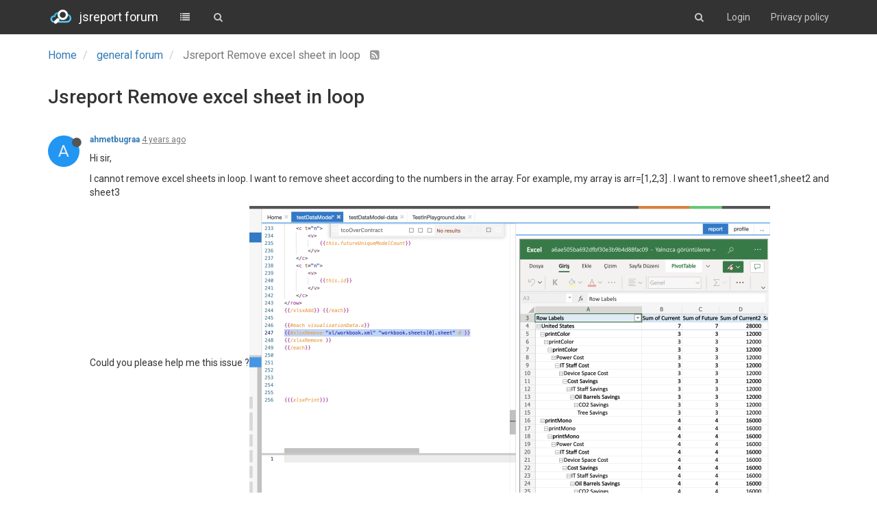

--- FILE ---
content_type: text/html; charset=utf-8
request_url: https://forum.jsreport.net/topic/2213/jsreport-remove-excel-sheet-in-loop
body_size: 8450
content:
<!DOCTYPE html>
<html lang="en-GB">
<head>
	<title>jsreport forum</title>
	<meta name="viewport" content="width=device-width, initial-scale=1.0" />
	<meta name="content-type" content="text/html; charset=UTF-8" />
	<meta name="apple-mobile-web-app-capable" content="yes" />
	<meta name="mobile-web-app-capable" content="yes" />
	<meta property="og:site_name" content="jsreport forum" />
	<meta name="keywords" content="jsreport, reporting" />
	<meta name="msapplication-badge" content="frequency=30; polling-uri=https://forum.jsreport.net/sitemap.xml" />
	<meta name="msapplication-square150x150logo" content="/uploads/system/site-logo.png" />
	<meta name="title" content="Jsreport Remove excel sheet in loop" />
	<meta name="description" content="Hi sir, I cannot remove excel sheets in loop. I want to remove sheet according to the numbers in the array. For example, my array is arr=[1,2,3] . I want to remove sheet1,sheet2 and sheet3 Could you please help me this issue ? " />
	<meta property="og:title" content="Jsreport Remove excel sheet in loop" />
	<meta property="og:description" content="Hi sir, I cannot remove excel sheets in loop. I want to remove sheet according to the numbers in the array. For example, my array is arr=[1,2,3] . I want to remove sheet1,sheet2 and sheet3 Could you please help me this issue ? " />
	<meta property="og:type" content="article" />
	<meta property="og:url" content="https://forum.jsreport.net/topic/2213/jsreport-remove-excel-sheet-in-loop" />
	<meta property="og:image" content="https://forum.jsreport.net/uploads/system/site-logo.png" />
	<meta property="og:image:url" content="https://forum.jsreport.net/uploads/system/site-logo.png" />
	<meta property="article:published_time" content="2021-11-26T11:24:20.833Z" />
	<meta property="article:modified_time" content="2021-11-30T06:52:38.259Z" />
	<meta property="article:section" content="general forum" />
	<link rel="stylesheet" type="text/css" href="/stylesheet.css?v=2e873fb0-e6a2-49a1-a459-f308b106bd65" />
	
	<link rel="icon" type="image/x-icon" href="/favicon.ico?v=2e873fb0-e6a2-49a1-a459-f308b106bd65" />
	<link rel="manifest" href="/manifest.json" />
	<link rel="prefetch" href="/src/modules/composer.js?v=v=2e873fb0-e6a2-49a1-a459-f308b106bd65" />
	<link rel="prefetch" href="/src/modules/composer/uploads.js?v=v=2e873fb0-e6a2-49a1-a459-f308b106bd65" />
	<link rel="prefetch" href="/src/modules/composer/drafts.js?v=v=2e873fb0-e6a2-49a1-a459-f308b106bd65" />
	<link rel="prefetch" href="/src/modules/composer/tags.js?v=v=2e873fb0-e6a2-49a1-a459-f308b106bd65" />
	<link rel="prefetch" href="/src/modules/composer/categoryList.js?v=v=2e873fb0-e6a2-49a1-a459-f308b106bd65" />
	<link rel="prefetch" href="/src/modules/composer/resize.js?v=v=2e873fb0-e6a2-49a1-a459-f308b106bd65" />
	<link rel="prefetch" href="/src/modules/composer/autocomplete.js?v=v=2e873fb0-e6a2-49a1-a459-f308b106bd65" />
	<link rel="prefetch" href="/templates/composer.tpl?v=v=2e873fb0-e6a2-49a1-a459-f308b106bd65" />
	<link rel="prefetch" href="/language/en-GB/topic.json?v=v=2e873fb0-e6a2-49a1-a459-f308b106bd65" />
	<link rel="prefetch" href="/language/en-GB/modules.json?v=v=2e873fb0-e6a2-49a1-a459-f308b106bd65" />
	<link rel="prefetch" href="/language/en-GB/tags.json?v=v=2e873fb0-e6a2-49a1-a459-f308b106bd65" />
	<link rel="stylesheet" href="/plugins/nodebb-plugin-markdown/styles/railscasts.css" />
	<link rel="prefetch" href="/src/modules/highlight.js?v=2e873fb0-e6a2-49a1-a459-f308b106bd65" />
	<link rel="prefetch" href="/assets/language/en-GB/markdown.json?v=2e873fb0-e6a2-49a1-a459-f308b106bd65" />
	<link rel="alternate" type="application/rss+xml" href="https://forum.jsreport.net/topic/2213.rss" />
	<link rel="up" href="https://forum.jsreport.net/category/2/general-forum" />

	<!--[if lt IE 9]>
  		<script src="//cdnjs.cloudflare.com/ajax/libs/es5-shim/2.3.0/es5-shim.min.js"></script>
  		<script src="//cdnjs.cloudflare.com/ajax/libs/html5shiv/3.7/html5shiv.min.js"></script>
  		<script src="//cdnjs.cloudflare.com/ajax/libs/respond.js/1.4.2/respond.min.js"></script>
  		<script>__lt_ie_9__ = 1;</script>
	<![endif]-->

	<script>
		var RELATIVE_PATH = "";
		var config = JSON.parse('{"relative_path":"","version":"1.4.3","siteTitle":"jsreport forum","browserTitle":"jsreport forum","titleLayout":"&#123;browserTitle&#125;","showSiteTitle":true,"minimumTitleLength":"3","maximumTitleLength":"255","minimumPostLength":"2","maximumPostLength":"32767","minimumTagsPerTopic":0,"maximumTagsPerTopic":5,"minimumTagLength":3,"maximumTagLength":15,"hasImageUploadPlugin":false,"useOutgoingLinksPage":false,"allowGuestSearching":false,"allowGuestUserSearching":false,"allowGuestHandles":false,"allowFileUploads":true,"allowTopicsThumbnail":false,"usePagination":false,"disableChat":true,"disableChatMessageEditing":false,"socketioTransports":["polling","websocket"],"websocketAddress":"","maxReconnectionAttempts":5,"reconnectionDelay":1500,"topicsPerPage":20,"postsPerPage":20,"maximumFileSize":"4048","theme:id":"nodebb-theme-persona","theme:src":"","defaultLang":"en-GB","userLang":"en-GB","loggedIn":false,"cache-buster":"v=2e873fb0-e6a2-49a1-a459-f308b106bd65","requireEmailConfirmation":false,"topicPostSort":"oldest_to_newest","categoryTopicSort":"newest_to_oldest","csrf_token":"0ZPnLz0W-qKFTJhERkBIZAHvzDyGC0e06AZ4","searchEnabled":true,"bootswatchSkin":"default","timeagoCutoff":"","cookies":{"enabled":false,"message":"\\\\[\\\\[global:cookies.message\\\\]\\\\]","dismiss":"\\\\[\\\\[global:cookies.accept\\\\]\\\\]","link":"\\\\[\\\\[global:cookies.learn_more\\\\]\\\\]"},"topicSearchEnabled":false,"delayImageLoading":true,"hideSubCategories":true,"hideCategoryLastPost":true,"enableQuickReply":false,"composer-default":{},"markdown":{"highlight":1,"theme":"railscasts.css"}}');
		var app = {
			template: "topic",
			user: JSON.parse('{"uid":0,"username":"Guest","userslug":"","email":"","picture":"","status":"offline","reputation":0,"email:confirmed":false,"isAdmin":false,"isGlobalMod":false,"isMod":false,"isEmailConfirmSent":false}')
		};
	</script>

	<script src="/nodebb.min.js?v=2e873fb0-e6a2-49a1-a459-f308b106bd65"></script>

	

		<script>
$(function(){
    function newPostHandle() {
     bootbox.alert({
            title: 'Welcome to jsreport community forum',
            size: 'large',
            message: '<p>Please try to include <a target="_blank" href="https://playground.jsreport.net">playground</a> demo in your question whenever it\'s possible.</p>'  +
            '<p>Also, please use <a target="_blank"  href="https://guides.github.com/features/mastering-markdown/">markdown</a> syntax to format your text. ' + 
            '<br/>Especially, mark blocks of code to get highlighting using triple apostrophes at the beginning and at the end. </p>' + 
            '</p>' + 
            '<div style="width: 100%; padding: 8px; background-color: #141414; color: white"><span style="color:#F9EE98"">```js</span></br><span style="color: #AC885B">console.log(</span><span style="color: #8F8B3C">"hello world"</span><span style="color: #AC885B">)</span></br><span style="color:#F9EE98">```</span></div>' + 
            '<br/>' + 
            '<hr/><div style="float:left; margin-right:10px"><i style="color: #1ba1e2;vertical-align: middle" class="fa fa-life-ring fa-4x"></i></div>' + 
            '<p> Note the topics here are answered by the community or by the jsreport developers in their free time. ' +
            'If you like a professional support or want to get a quick response you should purchase one of our support products. ' + 
            'The price is very reasonable and you can also help with further jsreport development this way. ' + 
            'You can choose from support products <a href="https://jsreport.net/buy/support">here</a>. ' + 
            'With the support plan, you get access to the dedicated support portal and reach the jsreport core developers.</p>'
          
        });    
    }

    $(window).on('action:ajaxify.end', function () {
        $('#new_topic').click(newPostHandle)
    })
   
    // $('#new_topic').click(newPostHandle)    
});


document.addEventListener('DOMContentLoaded', function(){
    const loggedOut = document.getElementById('logged-out-menu')
    if (loggedOut) {
         var code = '<li><a href="https://jsreport.net/Privacy_Statement.html">Privacy policy</a></li>';
        loggedOut.insertAdjacentHTML('beforeend', code);
    }
}, false);
</script>
		<style type="text/css">.topic>ul>li:nth-child(1)>.post-bar{display:none}.post-tools{display:none}.votes{display:none}.pagination-block{display:none !important}.chats{display:none !important}.forum-logo{margin-top:12px;margin-right:10px}.navbar-brand{color:#fff !important;font-weight:normal}.header{background-color:#333;color:#fff !important}.navbar-default .navbar-nav>li>a,.navbar-default .btn-link{color:#c8c8c8}.navbar-default .navbar-nav>li>a:hover,.navbar-default .btn-link:hover{color:#fff}#logged-out-menu>li:nth-child(1){display:none}</style>
</head>

<body class="page-topic page-topic-2213 page-topic-jsreport-remove-excel-sheet-in-loop skin-default">
	<nav id="menu" class="hidden">
		<section class="menu-profile">
			
		</section>

		<section class="menu-section" data-section="navigation">
			<h3 class="menu-section-title">Navigation</h3>
			<ul class="menu-section-list"></ul>
		</section>

		
	</nav>

	<main id="panel">
		<nav class="navbar navbar-default navbar-fixed-top header" id="header-menu" component="navbar">
			<div class="container">
			<div class="navbar-header">
				<button type="button" class="navbar-toggle" id="mobile-menu">
					<span component="notifications/icon" class="notification-icon fa fa-fw fa-bell-o" data-content="0"></span>
					<span class="icon-bar"></span>
					<span class="icon-bar"></span>
					<span class="icon-bar"></span>
				</button>

				<a href="/">
					<img alt="jsreport forum" class=" forum-logo" src="/uploads/system/site-logo.png" />
				</a>
								<a href="/">
					<h1 class="navbar-brand forum-title">jsreport forum</h1>
				</a>

				<div component="navbar/title" class="visible-xs hidden">
					<span></span>
				</div>
			</div>

			<div id="nav-dropdown" class="hidden-xs">
												<ul id="logged-out-menu" class="nav navbar-nav navbar-right">
										<li>
						<a href="/register">
							<i class="fa fa-pencil visible-xs-inline"></i>
							<span>Register</span>
						</a>
					</li>
					<li>
						<a href="/login">
							<i class="fa fa-sign-in visible-xs-inline"></i>
							<span>Login</span>
						</a>
					</li>
				</ul>
								<ul class="nav navbar-nav navbar-right">
					<li>
						<form id="search-form" class="navbar-form navbar-right hidden-xs" role="search" method="GET" action="">
							<button id="search-button" type="button" class="btn btn-link"><i class="fa fa-search fa-fw" title="Search"></i></button>
							<div class="hidden" id="search-fields">
								<div class="form-group">
									<input type="text" class="form-control" placeholder="Search" name="query" value="">
									<a href="#"><i class="fa fa-gears fa-fw advanced-search-link"></i></a>
								</div>
								<button type="submit" class="btn btn-default hide">Search</button>
							</div>
						</form>
					</li>
					<li class="visible-xs" id="search-menu">
						<a href="/search">
							<i class="fa fa-search fa-fw"></i> Search
						</a>
					</li>
				</ul>

				<ul class="nav navbar-nav navbar-right hidden-xs">
					<li>
						<a href="#" id="reconnect" class="hide" title="Connection to jsreport forum has been lost, attempting to reconnect...">
							<i class="fa fa-check"></i>
						</a>
					</li>
				</ul>

				<ul class="nav navbar-nav navbar-right pagination-block visible-lg visible-md">
					<li class="dropdown">
						<i class="fa fa-angle-double-up pointer fa-fw pagetop"></i>
						<i class="fa fa-angle-up pointer fa-fw pageup"></i>

						<a href="#" class="dropdown-toggle" data-toggle="dropdown">
							<span class="pagination-text"></span>
						</a>

						<i class="fa fa-angle-down pointer fa-fw pagedown"></i>
						<i class="fa fa-angle-double-down pointer fa-fw pagebottom"></i>

						<div class="progress-container">
							<div class="progress-bar"></div>
						</div>

						<ul class="dropdown-menu" role="menu">
  							<input type="text" class="form-control" id="indexInput" placeholder="Enter index">
  						</ul>
					</li>
				</ul>

				<ul id="main-nav" class="nav navbar-nav">
															<li class="">
						<a href="/categories" title="Categories" >
														<i class="fa fa-fw fa-list"></i>

														<span class="visible-xs-inline">Categories</span>
						</a>
					</li>
					
					
					
					
										<li class="">
						<a href="/search" title="Search" >
														<i class="fa fa-fw fa-search"></i>

														<span class="visible-xs-inline">Search</span>
						</a>
					</li>
				</ul>
			</div>

			</div>
		</nav>
		<div class="container" id="content">
	<noscript>
		<div class="alert alert-danger">
			<p>
				Your browser does not seem to support JavaScript. As a result, your viewing experience will be diminished, and you have been placed in <strong>read-only mode</strong>.
			</p>
			<p>
				Please download a browser that supports JavaScript, or enable it if it's disabled (i.e. NoScript).
			</p>
		</div>
	</noscript>
<ol class="breadcrumb">
		<li itemscope="itemscope" itemtype="http://data-vocabulary.org/Breadcrumb" >
		<a href="/" itemprop="url">
			<span itemprop="title">
				Home
				
			</span>
		</a>
	</li>
	<li itemscope="itemscope" itemtype="http://data-vocabulary.org/Breadcrumb" >
		<a href="/category/2/general-forum" itemprop="url">
			<span itemprop="title">
				general forum
				
			</span>
		</a>
	</li>
	<li component="breadcrumb/current" itemscope="itemscope" itemtype="http://data-vocabulary.org/Breadcrumb" class="active">
		
			<span itemprop="title">
				Jsreport Remove excel sheet in loop
												<a target="_blank" href="/topic/2213.rss"><i class="fa fa-rss-square"></i></a>
			</span>
		
	</li>
</ol>
<div widget-area="header"></div>
<div class="row">
	<div class="topic col-lg-12 col-sm-12" has-widget-class="topic col-lg-9 col-sm-12" has-widget-target="sidebar">

		<h1 component="post/header" class="hidden-xs" itemprop="name">

			<i class="pull-left fa fa-thumb-tack hidden" title="Pinned"></i>
			<i class="pull-left fa fa-lock hidden" title="Locked"></i>
			<i class="pull-left fa fa-arrow-circle-right hidden" title="Moved"></i>
			

			<span class="topic-title" component="topic/title">Jsreport Remove excel sheet in loop</span>
		</h1>

		<div component="topic/deleted/message" class="alert alert-warning hidden">This topic has been deleted. Only users with topic management privileges can see it.</div>

		<hr class="visible-xs" />

		<ul component="topic" class="posts" data-tid="2213" data-cid="2">
							<li component="post" class=""data-index="0" data-pid="9640" data-uid="2101" data-timestamp="1637925860833" data-username="ahmetbugraa" data-userslug="ahmetbugraa" itemscope itemtype="http://schema.org/Comment">
					<a component="post/anchor" data-index="0" name="0"></a>

					<meta itemprop="datePublished" content="2021-11-26T11:24:20.833Z">
					<meta itemprop="dateModified" content="">

<div class="clearfix post-header">
	<div class="icon pull-left">
		<a href="/user/ahmetbugraa">
						<div component="user/picture" data-uid="2101" class="user-icon" style="background-color: #2196f3;">A</div>
			<i component="user/status" class="fa fa-circle status offline" title="Offline"></i>

		</a>
	</div>

	<small class="pull-left">
		<strong>
			<a href="/user/ahmetbugraa" itemprop="author" data-username="ahmetbugraa" data-uid="2101">ahmetbugraa</a>
		</strong>



		

		<div class="visible-xs-inline-block visible-sm-inline-block visible-md-inline-block visible-lg-inline-block">
			<a class="permalink" href="/post/9640"><span class="timeago" title="2021-11-26T11:24:20.833Z"></span></a>

			<i class="fa fa-pencil-square pointer edit-icon hidden"></i>

			<small data-editor="" component="post/editor" class="hidden">last edited by  <span class="timeago" title=""></span></small>

			

			<span>
				
			</span>
		</div>
		<span class="bookmarked"><i class="fa fa-bookmark-o"></i></span>

	</small>
</div>

<br />

<div class="content" component="post/content" itemprop="text">
	<p>Hi sir,</p>
<p>I cannot remove excel sheets in loop. I want to remove sheet according to the numbers in the array. For example, my array is arr=[1,2,3] . I want to remove sheet1,sheet2 and sheet3</p>
<p>Could you please help me this issue ?<img src="/uploads/files/1637925727351-screen-shot-2021-11-26-at-14.20.33-resized.png" alt="0_1637925724227_Screen Shot 2021-11-26 at 14.20.33.png" class="img-responsive img-markdown" /></p>

</div>

<div class="clearfix post-footer">
	

	<small class="pull-right">
		<span class="post-tools">
			<a component="post/reply" href="#" class="no-select hidden">Reply</a>
			<a component="post/quote" href="#" class="no-select hidden">Quote</a>
		</span>

				<span class="votes">
			<a component="post/upvote" href="#" class="">
				<i class="fa fa-chevron-up"></i>
			</a>

			<span component="post/vote-count" data-votes="0">0</span>

						<a component="post/downvote" href="#" class="">
				<i class="fa fa-chevron-down"></i>
			</a>
		</span>

<span component="post/tools" class="dropdown moderator-tools bottom-sheet hidden">
	<a href="#" data-toggle="dropdown"><i class="fa fa-fw fa-ellipsis-v"></i></a>
	<ul class="dropdown-menu dropdown-menu-right" role="menu"></ul>
</span>

	</small>

		<a component="post/reply-count" href="#" class="no-select hidden">
		<i class="fa fa-fw fa-chevron-right" component="post/replies/open"></i>
		<i class="fa fa-fw fa-chevron-down hidden" component="post/replies/close"></i>
		<i class="fa fa-fw fa-spin fa-spinner hidden" component="post/replies/loading"></i>
		<span component="post/reply-count/text" data-replies="0">Replies: 0</span>
	</a>
</div>

<hr />

										<div class="post-bar-placeholder"></div>
				</li>
				<li component="post" class=""data-index="1" data-pid="9644" data-uid="2" data-timestamp="1638190291269" data-username="jan_blaha" data-userslug="jan_blaha" itemscope itemtype="http://schema.org/Comment">
					<a component="post/anchor" data-index="1" name="1"></a>

					<meta itemprop="datePublished" content="2021-11-29T12:51:31.269Z">
					<meta itemprop="dateModified" content="">

<div class="clearfix post-header">
	<div class="icon pull-left">
		<a href="/user/jan_blaha">
						<img component="user/picture" data-uid="2" src="https://pbs.twimg.com/profile_images/622731375393787904/ruoJ9n39_bigger.jpg" align="left" itemprop="image" />
			<i component="user/status" class="fa fa-circle status offline" title="Offline"></i>

		</a>
	</div>

	<small class="pull-left">
		<strong>
			<a href="/user/jan_blaha" itemprop="author" data-username="jan_blaha" data-uid="2">jan_blaha</a>
		</strong>



		

		<div class="visible-xs-inline-block visible-sm-inline-block visible-md-inline-block visible-lg-inline-block">
			<a class="permalink" href="/post/9644"><span class="timeago" title="2021-11-29T12:51:31.269Z"></span></a>

			<i class="fa fa-pencil-square pointer edit-icon hidden"></i>

			<small data-editor="" component="post/editor" class="hidden">last edited by  <span class="timeago" title=""></span></small>

			

			<span>
				
			</span>
		</div>
		<span class="bookmarked"><i class="fa fa-bookmark-o"></i></span>

	</small>
</div>

<br />

<div class="content" component="post/content" itemprop="text">
	<p>You can find an example here<br />
<a href="https://playground.jsreport.net/w/anon/enTNj6TZ" rel="nofollow">https://playground.jsreport.net/w/anon/enTNj6TZ</a></p>

</div>

<div class="clearfix post-footer">
	

	<small class="pull-right">
		<span class="post-tools">
			<a component="post/reply" href="#" class="no-select hidden">Reply</a>
			<a component="post/quote" href="#" class="no-select hidden">Quote</a>
		</span>

				<span class="votes">
			<a component="post/upvote" href="#" class="">
				<i class="fa fa-chevron-up"></i>
			</a>

			<span component="post/vote-count" data-votes="0">0</span>

						<a component="post/downvote" href="#" class="">
				<i class="fa fa-chevron-down"></i>
			</a>
		</span>

<span component="post/tools" class="dropdown moderator-tools bottom-sheet hidden">
	<a href="#" data-toggle="dropdown"><i class="fa fa-fw fa-ellipsis-v"></i></a>
	<ul class="dropdown-menu dropdown-menu-right" role="menu"></ul>
</span>

	</small>

		<a component="post/reply-count" href="#" class="no-select hidden">
		<i class="fa fa-fw fa-chevron-right" component="post/replies/open"></i>
		<i class="fa fa-fw fa-chevron-down hidden" component="post/replies/close"></i>
		<i class="fa fa-fw fa-spin fa-spinner hidden" component="post/replies/loading"></i>
		<span component="post/reply-count/text" data-replies="0">Replies: 0</span>
	</a>
</div>

<hr />

					
				</li>
				<li component="post" class=""data-index="2" data-pid="9648" data-uid="2101" data-timestamp="1638255158259" data-username="ahmetbugraa" data-userslug="ahmetbugraa" itemscope itemtype="http://schema.org/Comment">
					<a component="post/anchor" data-index="2" name="2"></a>

					<meta itemprop="datePublished" content="2021-11-30T06:52:38.259Z">
					<meta itemprop="dateModified" content="">

<div class="clearfix post-header">
	<div class="icon pull-left">
		<a href="/user/ahmetbugraa">
						<div component="user/picture" data-uid="2101" class="user-icon" style="background-color: #2196f3;">A</div>
			<i component="user/status" class="fa fa-circle status offline" title="Offline"></i>

		</a>
	</div>

	<small class="pull-left">
		<strong>
			<a href="/user/ahmetbugraa" itemprop="author" data-username="ahmetbugraa" data-uid="2101">ahmetbugraa</a>
		</strong>



		

		<div class="visible-xs-inline-block visible-sm-inline-block visible-md-inline-block visible-lg-inline-block">
			<a class="permalink" href="/post/9648"><span class="timeago" title="2021-11-30T06:52:38.259Z"></span></a>

			<i class="fa fa-pencil-square pointer edit-icon hidden"></i>

			<small data-editor="" component="post/editor" class="hidden">last edited by  <span class="timeago" title=""></span></small>

			

			<span>
				
			</span>
		</div>
		<span class="bookmarked"><i class="fa fa-bookmark-o"></i></span>

	</small>
</div>

<br />

<div class="content" component="post/content" itemprop="text">
	<p>thanks</p>

</div>

<div class="clearfix post-footer">
	

	<small class="pull-right">
		<span class="post-tools">
			<a component="post/reply" href="#" class="no-select hidden">Reply</a>
			<a component="post/quote" href="#" class="no-select hidden">Quote</a>
		</span>

				<span class="votes">
			<a component="post/upvote" href="#" class="">
				<i class="fa fa-chevron-up"></i>
			</a>

			<span component="post/vote-count" data-votes="0">0</span>

						<a component="post/downvote" href="#" class="">
				<i class="fa fa-chevron-down"></i>
			</a>
		</span>

<span component="post/tools" class="dropdown moderator-tools bottom-sheet hidden">
	<a href="#" data-toggle="dropdown"><i class="fa fa-fw fa-ellipsis-v"></i></a>
	<ul class="dropdown-menu dropdown-menu-right" role="menu"></ul>
</span>

	</small>

		<a component="post/reply-count" href="#" class="no-select hidden">
		<i class="fa fa-fw fa-chevron-right" component="post/replies/open"></i>
		<i class="fa fa-fw fa-chevron-down hidden" component="post/replies/close"></i>
		<i class="fa fa-fw fa-spin fa-spinner hidden" component="post/replies/loading"></i>
		<span component="post/reply-count/text" data-replies="0">Replies: 0</span>
	</a>
</div>

<hr />

					
				</li>
		</ul>
		
		
		
		<div class="post-bar">
<div class="clearfix">
	<div class="tags pull-left">
		
	</div>

	<div class="topic-main-buttons pull-right">
		<span class="loading-indicator btn pull-left hidden" done="0">
			<span class="hidden-xs">Loading More Posts</span> <i class="fa fa-refresh fa-spin"></i>
		</span>

<div class="stats hidden-xs">
	<span component="topic/post-count" class="human-readable-number" title="3">3</span><br />
	<small>Posts</small>
</div>
<div class="stats hidden-xs">
	<span class="human-readable-number" title="5582">5582</span><br />
	<small>Views</small>
</div>

<div component="topic/reply/container" class="btn-group action-bar hidden">
	<button class="btn btn-primary" component="topic/reply">Reply</button>
	<button type="button" class="btn btn-info dropdown-toggle" data-toggle="dropdown">
		<span class="caret"></span>
	</button>
	<ul class="dropdown-menu pull-right" role="menu">
		<li><a href="#" component="topic/reply-as-topic">Reply as topic</a></li>
	</ul>
</div>

<a component="topic/reply/guest" href="/login" class="btn btn-primary">Log in to reply</a>

		





		<div class="pull-right">&nbsp;

		</div>
	</div>
</div>
<hr/>
		</div>

		

		<div class="visible-xs visible-sm pagination-block text-center">
			<div class="progress-bar"></div>
			<div class="wrapper">
				<i class="fa fa-2x fa-angle-double-up pointer fa-fw pagetop"></i>
				<i class="fa fa-2x fa-angle-up pointer fa-fw pageup"></i>
				<span class="pagination-text"></span>
				<i class="fa fa-2x fa-angle-down pointer fa-fw pagedown"></i>
				<i class="fa fa-2x fa-angle-double-down pointer fa-fw pagebottom"></i>
			</div>
		</div>
	</div>
	<div widget-area="sidebar" class="col-lg-3 col-sm-12 hidden"></div>
</div>
<div widget-area="footer"></div>

<noscript>
<div component="pagination" class="text-center pagination-container hidden">
	<ul class="pagination hidden-xs">
		<li class="previous pull-left disabled">
			<a href="?" data-page="1"><i class="fa fa-chevron-left"></i> </a>
		</li>

		

		<li class="next pull-right disabled">
			<a href="?" data-page="1"> <i class="fa fa-chevron-right"></i></a>
		</li>
	</ul>

	<ul class="pagination hidden-sm hidden-md hidden-lg">
		<li class="first disabled">
			<a href="?page=1" data-page="1"><i class="fa fa-fast-backward"></i> </a>
		</li>
		
		<li class="previous disabled">
			<a href="?" data-page="1"><i class="fa fa-chevron-left"></i> </a>
		</li>

		<li component="pagination/select-page" class="page select-page">
			<a href="#">1 / 1</a>
		</li>
		
		<li class="next disabled">
			<a href="?" data-page="1"> <i class="fa fa-chevron-right"></i></a>
		</li>
		
		<li class="last disabled">
			<a href="?page=1" data-page="1"><i class="fa fa-fast-forward"></i> </a>
		</li>
	</ul>
</div>
</noscript>
		</div><!-- END container -->
	</main>

	<div class="hide">
<script type="text/tpl" data-template="500">
&#x3C;div class=&#x22;alert alert-danger&#x22;&#x3E;
&#x9;&#x3C;strong&#x3E;Internal Error.&#x3C;/strong&#x3E;
&#x9;&#x3C;p&#x3E;Oops! Looks like something went wrong!&#x3C;/p&#x3E;
&#x9;&#x3C;p&#x3E;&#x3C;/p&#x3E;
&#x9;&#x3C;!-- IF error --&#x3E;&#x3C;p&#x3E;&#x3C;/p&#x3E;&#x3C;!-- ENDIF error --&#x3E;
&#x3C;/div&#x3E;
</script>
	</div>

	<div class="topic-search hidden">
		<div class="btn-group">
			<button type="button" class="btn btn-default count"></button>
			<button type="button" class="btn btn-default prev"><i class="fa fa-fw fa-angle-up"></i></button>
			<button type="button" class="btn btn-default next"><i class="fa fa-fw fa-angle-down"></i></button>
		</div>
	</div>

	<div component="toaster/tray" class="alert-window">
		<div id="reconnect-alert" class="alert alert-dismissable alert-warning clearfix hide" component="toaster/toast">
			<button type="button" class="close" data-dismiss="alert" aria-hidden="true">&times;</button>
			<p>Looks like your connection to jsreport forum was lost, please wait while we try to reconnect.</p>
		</div>
	</div>

	<script>
		require(['forum/footer']);
	</script>
</body>
</html>
<script id="ajaxify-data" type="application/json">{"_id":"61a0c3e4753b599d28ad1145","_key":"topic:2213","cid":"2","deleted":false,"lastposttime":1638255158259,"locked":false,"mainPid":9640,"pinned":false,"postcount":3,"slug":"2213/jsreport-remove-excel-sheet-in-loop","tid":2213,"timestamp":1637925860833,"title":"Jsreport Remove excel sheet in loop","uid":2101,"viewcount":5582,"teaserPid":"9648","titleRaw":"Jsreport Remove excel sheet in loop","timestampISO":"2021-11-26T11:24:20.833Z","lastposttimeISO":"2021-11-30T06:52:38.259Z","tags":[],"posts":[{"_id":"61a0c3e4753b599d28ad1158","content":"<p>Hi sir,<\/p>\n<p>I cannot remove excel sheets in loop. I want to remove sheet according to the numbers in the array. For example, my array is arr=[1,2,3] . I want to remove sheet1,sheet2 and sheet3<\/p>\n<p>Could you please help me this issue ?<img src=\"/uploads/files/1637925727351-screen-shot-2021-11-26-at-14.20.33-resized.png\" alt=\"0_1637925724227_Screen Shot 2021-11-26 at 14.20.33.png\" class=\"img-responsive img-markdown\" /><\/p>\n","deleted":false,"pid":9640,"tid":2213,"timestamp":1637925860833,"uid":2101,"upvotes":0,"downvotes":0,"votes":0,"timestampISO":"2021-11-26T11:24:20.833Z","editedISO":"","index":0,"user":{"_id":"61a0c1b1753b599d28ad0532","banned":false,"birthday":"","fullname":"","joindate":1637925297200,"lastonline":1659106464590,"lastposttime":1639724010517,"location":"","picture":"","postcount":8,"profileviews":871,"reputation":0,"signature":"","status":"offline","topiccount":3,"uid":2101,"username":"ahmetbugraa","userslug":"ahmetbugraa","website":"","githubid":"89087125","email:confirmed":1,"groupTitle":null,"icon:text":"A","icon:bgColor":"#2196f3","joindateISO":"2021-11-26T11:14:57.200Z","lastonlineISO":"2022-07-29T14:54:24.590Z","custom_profile_info":[]},"editor":null,"bookmarked":false,"upvoted":false,"downvoted":false,"replies":0,"selfPost":false,"display_edit_tools":false,"display_delete_tools":false,"display_moderator_tools":false,"display_move_tools":false,"display_post_menu":0},{"_id":"61a4ccd3753b599d28bcf505","content":"<p>You can find an example here<br />\n<a href=\"https://playground.jsreport.net/w/anon/enTNj6TZ\" rel=\"nofollow\">https://playground.jsreport.net/w/anon/enTNj6TZ<\/a><\/p>\n","deleted":false,"pid":9644,"tid":2213,"timestamp":1638190291269,"uid":2,"upvotes":0,"downvotes":0,"votes":0,"timestampISO":"2021-11-29T12:51:31.269Z","editedISO":"","index":1,"user":{"_id":"58c967926f500e059c5a8e23","username":"jan_blaha","userslug":"jan_blaha","joindate":1489594258265,"lastonline":1689789328991,"picture":"https://pbs.twimg.com/profile_images/622731375393787904/ruoJ9n39_bigger.jpg","fullname":"Jan Blaha","location":"Prague","birthday":"","website":"https://jsreport.net","signature":"","profileviews":17273,"reputation":0,"postcount":3507,"topiccount":8,"lastposttime":1689081431925,"banned":false,"status":"offline","uid":2,"twid":"163233584","email:confirmed":0,"groupTitle":"","aboutme":"","followerCount":40,"icon:text":"J","icon:bgColor":"#9c27b0","joindateISO":"2017-03-15T16:10:58.265Z","lastonlineISO":"2023-07-19T17:55:28.991Z","custom_profile_info":[]},"editor":null,"bookmarked":false,"upvoted":false,"downvoted":false,"replies":0,"selfPost":false,"display_edit_tools":false,"display_delete_tools":false,"display_moderator_tools":false,"display_move_tools":false,"display_post_menu":0},{"_id":"61a5ca36753b599d28c1bbfa","content":"<p>thanks<\/p>\n","deleted":false,"pid":9648,"tid":2213,"timestamp":1638255158259,"uid":2101,"upvotes":0,"downvotes":0,"votes":0,"timestampISO":"2021-11-30T06:52:38.259Z","editedISO":"","index":2,"user":{"_id":"61a0c1b1753b599d28ad0532","banned":false,"birthday":"","fullname":"","joindate":1637925297200,"lastonline":1659106464590,"lastposttime":1639724010517,"location":"","picture":"","postcount":8,"profileviews":871,"reputation":0,"signature":"","status":"offline","topiccount":3,"uid":2101,"username":"ahmetbugraa","userslug":"ahmetbugraa","website":"","githubid":"89087125","email:confirmed":1,"groupTitle":null,"icon:text":"A","icon:bgColor":"#2196f3","joindateISO":"2021-11-26T11:14:57.200Z","lastonlineISO":"2022-07-29T14:54:24.590Z","custom_profile_info":[]},"editor":null,"bookmarked":false,"upvoted":false,"downvoted":false,"replies":0,"selfPost":false,"display_edit_tools":false,"display_delete_tools":false,"display_moderator_tools":false,"display_move_tools":false,"display_post_menu":0}],"category":{"_id":"58c949cd6f500e059c5a8d4a","_key":"category:2","cid":2,"name":"general forum","description":"Public forum about popular javascript based reporting platform jsreport","descriptionParsed":"<p>Public forum about popular javascript based reporting platform jsreport<\/p>\n","icon":"fa-comments-o","bgColor":"#59b3d0","color":"#fff","slug":"2/general-forum","parentCid":0,"topic_count":3216,"post_count":13666,"disabled":false,"order":2,"link":"","numRecentReplies":1,"class":"col-md-3 col-xs-6","imageClass":"cover","totalPostCount":13666,"totalTopicCount":3216},"thread_tools":[],"isFollowing":false,"isNotFollowing":true,"isIgnoring":false,"bookmark":null,"postSharing":[],"related":[],"unreplied":false,"icons":[],"breadcrumbs":[{"text":"[[global:home]]","url":"/"},{"text":"general forum","url":"/category/2/general-forum"},{"text":"Jsreport Remove excel sheet in loop"}],"privileges":{"topics:reply":false,"topics:read":true,"topics:delete":false,"posts:edit":false,"posts:delete":false,"read":true,"view_thread_tools":false,"editable":false,"deletable":false,"view_deleted":false,"isAdminOrMod":false,"disabled":false,"tid":"2213","uid":0},"topicStaleDays":60,"reputation:disabled":false,"downvote:disabled":false,"feeds:disableRSS":false,"bookmarkThreshold":5,"postEditDuration":0,"postDeleteDuration":0,"scrollToMyPost":true,"rssFeedUrl":"/topic/2213.rss","pagination":{"prev":{"page":1,"active":false},"next":{"page":1,"active":false},"rel":[],"pages":[],"currentPage":1,"pageCount":1},"loggedIn":false,"relative_path":"","template":{"name":"topic","topic":true},"url":"/topic/2213/jsreport-remove-excel-sheet-in-loop","bodyClass":"page-topic page-topic-2213 page-topic-jsreport-remove-excel-sheet-in-loop"}</script>

--- FILE ---
content_type: application/javascript; charset=UTF-8
request_url: https://forum.jsreport.net/src/client/topic/replies.js?v=2e873fb0-e6a2-49a1-a459-f308b106bd65
body_size: 1103
content:
'use strict';

/* globals define, app, ajaxify, socket */

define('forum/topic/replies', ['navigator', 'components', 'forum/topic/posts'], function (navigator, components, posts) {

	var Replies = {};

	Replies.init = function (tid) {
		addPostHandlers(tid);
	};

	function addPostHandlers(tid) {
		var postContainer = components.get('topic');

		postContainer.on('click', '[component="post/reply-count"]', function () {
			onRepliesClicked($(this), tid);
		});
	}

	function onRepliesClicked(button, tid) {
		var post = button.closest('[data-pid]');
		var pid = post.data('pid');
		var open = button.children('[component="post/replies/open"]');
		var loading = button.children('[component="post/replies/loading"]');
		var close = button.children('[component="post/replies/close"]');

		if (open.is(':not(.hidden)') && loading.is('.hidden')) {
			open.addClass('hidden');
			loading.removeClass('hidden');

			socket.emit('posts.getReplies', pid, function (err, data) {
				loading.addClass('hidden');
				if (err) {
					open.removeClass('hidden');
					return app.alertError(err.message);
				}

				close.removeClass('hidden');

				posts.modifyPostsByPrivileges(data);
				var tplData = {
					posts: data,
					privileges: ajaxify.data.privileges,
					'downvote:disabled': ajaxify.data['downvote:disabled'],
					'reputation:disabled': ajaxify.data['reputation:disabled'],
					loggedIn: !!app.user.uid,
					hideReplies: true
				};
				app.parseAndTranslate('topic', 'posts', tplData, function (html) {
					$('<div>', {component: 'post/replies'}).html(html).hide().insertAfter(button).slideDown('fast');
					posts.processPage(html);
					$(window).trigger('action:posts.loaded', {posts: data});
				});
			});
		} else if (close.is(':not(.hidden)')) {
			close.addClass('hidden');
			open.removeClass('hidden');
			loading.addClass('hidden');
			post.find('[component="post/replies"]').slideUp('fast', function () {
				$(this).remove();
			});
		}
	}

	Replies.onNewPost = function (data) {
		var post = data.posts[0];
		if (!post) {
			return;
		}
		incrementCount(post, 1);
		data.hideReplies = true;
		app.parseAndTranslate('topic', 'posts', data, function (html) {
			var replies = $('[component="post"][data-pid="' + post.toPid + '"] [component="post/replies"]').first();
			if (replies.length) {
				replies.append(html);
				posts.processPage(html);
			}
		});
	};

	Replies.onPostPurged = function (post) {
		incrementCount(post, -1);
	};

	function incrementCount(post, inc) {
		var replyCount = $('[component="post"][data-pid="' + post.toPid + '"]').find('[component="post/reply-count"]').first();
		var countEl = replyCount.find('[component="post/reply-count/text"]');
		var count = Math.max(0, parseInt(countEl.attr('data-replies'), 10) + inc);
		countEl.attr('data-replies', count);
		replyCount.toggleClass('hidden', !count);
		countEl.translateText('[[topic:replies_to_this_post, ' + count + ']]');
	}

	return Replies;
});


--- FILE ---
content_type: application/javascript; charset=UTF-8
request_url: https://forum.jsreport.net/src/client/topic/move-post.js?v=2e873fb0-e6a2-49a1-a459-f308b106bd65
body_size: 690
content:
'use strict';

/* globals define, app, socket */

define('forum/topic/move-post', [], function () {

	var MovePost = {};


	MovePost.openMovePostModal = function (button) {
		app.parseAndTranslate('partials/move_post_modal', {}, function (html) {
			var moveModal = $(html);

			var	moveBtn = moveModal.find('#move_post_commit'),
				topicId = moveModal.find('#topicId');

			moveModal.on('hidden.bs.modal', function () {
				moveModal.remove();
			});

			showMoveModal(moveModal);

			moveModal.find('.close, #move_post_cancel').on('click', function () {
				moveModal.addClass('hide');
			});

			topicId.on('keyup change', function () {
				moveBtn.attr('disabled', !topicId.val());
			});

			moveBtn.on('click', function () {
				movePost(button.parents('[data-pid]'), button.parents('[data-pid]').attr('data-pid'), topicId.val(), function () {
					moveModal.modal('hide');
					topicId.val('');
				});
			});

		});
	};

	function showMoveModal(modal) {
		modal.modal('show')
			.css("position", "fixed")
			.css("left", Math.max(0, (($(window).width() - modal.outerWidth()) / 2) + $(window).scrollLeft()) + "px")
			.css("top", "0px")
			.css("z-index", "2000");
	}

	function movePost(post, pid, tid, callback) {
		socket.emit('posts.movePost', {pid: pid, tid: tid}, function (err) {
			if (err) {
				app.alertError(err.message);
				return callback();
			}

			post.fadeOut(500, function () {
				post.remove();
			});

			app.alertSuccess('[[topic:post_moved]]');
			callback();
		});
	}


	return MovePost;
});
